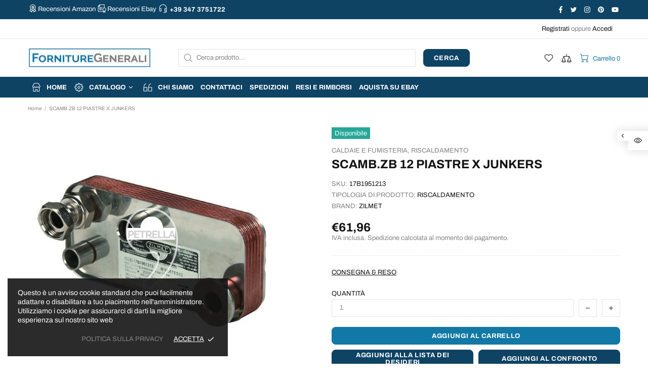

--- FILE ---
content_type: text/javascript; charset=utf-8
request_url: https://fornituregenerali.com/products/scamb-zb-12-piastre-x-junkers.js
body_size: 206
content:
{"id":5211398144133,"title":"SCAMB.ZB 12 PIASTRE X JUNKERS","handle":"scamb-zb-12-piastre-x-junkers","description":"\u003cp\u003eSCAMB.ZB 12 PIASTRE X JUNKERS\u003c\/p\u003e","published_at":"2020-11-10T16:55:59+01:00","created_at":"2020-11-10T16:56:00+01:00","vendor":"ZILMET","type":"RISCALDAMENTO","tags":["CALDAIE E FUMISTERIA"],"price":6196,"price_min":6196,"price_max":6196,"available":true,"price_varies":false,"compare_at_price":null,"compare_at_price_min":0,"compare_at_price_max":0,"compare_at_price_varies":false,"variants":[{"id":34706661736581,"title":"Default Title","option1":"Default Title","option2":null,"option3":null,"sku":"17B1951213","requires_shipping":true,"taxable":true,"featured_image":null,"available":true,"name":"SCAMB.ZB 12 PIASTRE X JUNKERS","public_title":null,"options":["Default Title"],"price":6196,"weight":100,"compare_at_price":null,"inventory_management":"shopify","barcode":null,"requires_selling_plan":false,"selling_plan_allocations":[]}],"images":["\/\/cdn.shopify.com\/s\/files\/1\/0319\/9569\/1141\/products\/22420_9a24f463-ecaa-447a-8d98-2809adc3b794.jpg?v=1611859110"],"featured_image":"\/\/cdn.shopify.com\/s\/files\/1\/0319\/9569\/1141\/products\/22420_9a24f463-ecaa-447a-8d98-2809adc3b794.jpg?v=1611859110","options":[{"name":"Title","position":1,"values":["Default Title"]}],"url":"\/products\/scamb-zb-12-piastre-x-junkers","media":[{"alt":null,"id":9864586723461,"position":1,"preview_image":{"aspect_ratio":1.182,"height":550,"width":650,"src":"https:\/\/cdn.shopify.com\/s\/files\/1\/0319\/9569\/1141\/products\/22420_9a24f463-ecaa-447a-8d98-2809adc3b794.jpg?v=1611859110"},"aspect_ratio":1.182,"height":550,"media_type":"image","src":"https:\/\/cdn.shopify.com\/s\/files\/1\/0319\/9569\/1141\/products\/22420_9a24f463-ecaa-447a-8d98-2809adc3b794.jpg?v=1611859110","width":650}],"requires_selling_plan":false,"selling_plan_groups":[]}